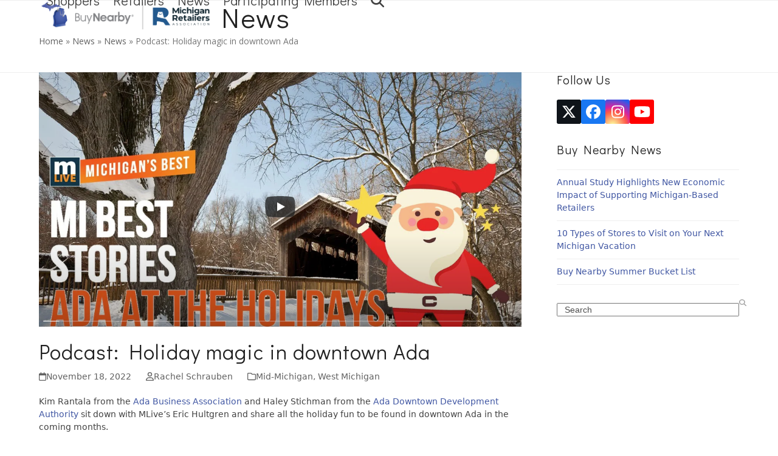

--- FILE ---
content_type: text/html; charset=UTF-8
request_url: https://buynearbymi.com/news/podcast-holiday-magic-in-downtown-ada/
body_size: 15352
content:
<!DOCTYPE html>
<html lang="en-US" class="wpex-classic-style">
<head>
<meta charset="UTF-8">
<link rel="profile" href="http://gmpg.org/xfn/11">
<meta name='robots' content='index, follow, max-image-preview:large, max-snippet:-1, max-video-preview:-1' />
<meta name="viewport" content="width=device-width, initial-scale=1">

	<!-- This site is optimized with the Yoast SEO plugin v26.7 - https://yoast.com/wordpress/plugins/seo/ -->
	<title>Podcast: Holiday magic in downtown Ada</title>
	<meta name="description" content="The Ada Business Association and Ada Downtown Development Authority join MLive to discuss everything happening in Ada during the holidays." />
	<link rel="canonical" href="https://buynearbymi.com/news/podcast-holiday-magic-in-downtown-ada/" />
	<meta property="og:locale" content="en_US" />
	<meta property="og:type" content="article" />
	<meta property="og:title" content="Podcast: Holiday magic in downtown Ada" />
	<meta property="og:description" content="The Ada Business Association and Ada Downtown Development Authority join MLive to discuss everything happening in Ada during the holidays." />
	<meta property="og:url" content="https://buynearbymi.com/news/podcast-holiday-magic-in-downtown-ada/" />
	<meta property="og:site_name" content="Buy Nearby MI" />
	<meta property="article:published_time" content="2022-11-18T17:58:31+00:00" />
	<meta property="article:modified_time" content="2022-11-18T17:59:20+00:00" />
	<meta property="og:image" content="https://buynearbymi.com/wp-content/uploads/2022/11/Screen-Shot-2022-11-18-at-12.57.24-PM.png" />
	<meta property="og:image:width" content="1098" />
	<meta property="og:image:height" content="579" />
	<meta property="og:image:type" content="image/png" />
	<meta name="author" content="Rachel Schrauben" />
	<meta name="twitter:card" content="summary_large_image" />
	<meta name="twitter:label1" content="Written by" />
	<meta name="twitter:data1" content="Rachel Schrauben" />
	<meta name="twitter:label2" content="Est. reading time" />
	<meta name="twitter:data2" content="1 minute" />
	<script type="application/ld+json" class="yoast-schema-graph">{"@context":"https://schema.org","@graph":[{"@type":"Article","@id":"https://buynearbymi.com/news/podcast-holiday-magic-in-downtown-ada/#article","isPartOf":{"@id":"https://buynearbymi.com/news/podcast-holiday-magic-in-downtown-ada/"},"author":{"name":"Rachel Schrauben","@id":"https://buynearbymi.com/#/schema/person/2524fcb4b229ac29609008a7cd8c9240"},"headline":"Podcast: Holiday magic in downtown Ada","datePublished":"2022-11-18T17:58:31+00:00","dateModified":"2022-11-18T17:59:20+00:00","mainEntityOfPage":{"@id":"https://buynearbymi.com/news/podcast-holiday-magic-in-downtown-ada/"},"wordCount":69,"publisher":{"@id":"https://buynearbymi.com/#organization"},"image":{"@id":"https://buynearbymi.com/news/podcast-holiday-magic-in-downtown-ada/#primaryimage"},"thumbnailUrl":"https://buynearbymi.com/wp-content/uploads/2022/11/Screen-Shot-2022-11-18-at-12.57.24-PM.png","keywords":["podcast"],"articleSection":["Mid-Michigan","West Michigan"],"inLanguage":"en-US"},{"@type":"WebPage","@id":"https://buynearbymi.com/news/podcast-holiday-magic-in-downtown-ada/","url":"https://buynearbymi.com/news/podcast-holiday-magic-in-downtown-ada/","name":"Podcast: Holiday magic in downtown Ada","isPartOf":{"@id":"https://buynearbymi.com/#website"},"primaryImageOfPage":{"@id":"https://buynearbymi.com/news/podcast-holiday-magic-in-downtown-ada/#primaryimage"},"image":{"@id":"https://buynearbymi.com/news/podcast-holiday-magic-in-downtown-ada/#primaryimage"},"thumbnailUrl":"https://buynearbymi.com/wp-content/uploads/2022/11/Screen-Shot-2022-11-18-at-12.57.24-PM.png","datePublished":"2022-11-18T17:58:31+00:00","dateModified":"2022-11-18T17:59:20+00:00","description":"The Ada Business Association and Ada Downtown Development Authority join MLive to discuss everything happening in Ada during the holidays.","breadcrumb":{"@id":"https://buynearbymi.com/news/podcast-holiday-magic-in-downtown-ada/#breadcrumb"},"inLanguage":"en-US","potentialAction":[{"@type":"ReadAction","target":["https://buynearbymi.com/news/podcast-holiday-magic-in-downtown-ada/"]}]},{"@type":"ImageObject","inLanguage":"en-US","@id":"https://buynearbymi.com/news/podcast-holiday-magic-in-downtown-ada/#primaryimage","url":"https://buynearbymi.com/wp-content/uploads/2022/11/Screen-Shot-2022-11-18-at-12.57.24-PM.png","contentUrl":"https://buynearbymi.com/wp-content/uploads/2022/11/Screen-Shot-2022-11-18-at-12.57.24-PM.png","width":1098,"height":579,"caption":"Ada during the holidays"},{"@type":"BreadcrumbList","@id":"https://buynearbymi.com/news/podcast-holiday-magic-in-downtown-ada/#breadcrumb","itemListElement":[{"@type":"ListItem","position":1,"name":"Home","item":"https://buynearbymi.com/"},{"@type":"ListItem","position":2,"name":"News","item":"https://buynearbymi.com/news/"},{"@type":"ListItem","position":3,"name":"News","item":"https://buynearbymi.com/news/"},{"@type":"ListItem","position":4,"name":"Podcast: Holiday magic in downtown Ada"}]},{"@type":"WebSite","@id":"https://buynearbymi.com/#website","url":"https://buynearbymi.com/","name":"Buy Nearby MI","description":"Buy Nearby and Support Michigan Retail","publisher":{"@id":"https://buynearbymi.com/#organization"},"potentialAction":[{"@type":"SearchAction","target":{"@type":"EntryPoint","urlTemplate":"https://buynearbymi.com/?s={search_term_string}"},"query-input":{"@type":"PropertyValueSpecification","valueRequired":true,"valueName":"search_term_string"}}],"inLanguage":"en-US"},{"@type":"Organization","@id":"https://buynearbymi.com/#organization","name":"Buy Nearby MI","url":"https://buynearbymi.com/","logo":{"@type":"ImageObject","inLanguage":"en-US","@id":"https://buynearbymi.com/#/schema/logo/image/","url":"https://buynearbymi.com/wp-content/uploads/2025/08/Buy-Nearby_MRA_Logo-scaled.png","contentUrl":"https://buynearbymi.com/wp-content/uploads/2025/08/Buy-Nearby_MRA_Logo-scaled.png","width":2560,"height":430,"caption":"Buy Nearby MI"},"image":{"@id":"https://buynearbymi.com/#/schema/logo/image/"}},{"@type":"Person","@id":"https://buynearbymi.com/#/schema/person/2524fcb4b229ac29609008a7cd8c9240","name":"Rachel Schrauben","image":{"@type":"ImageObject","inLanguage":"en-US","@id":"https://buynearbymi.com/#/schema/person/image/","url":"https://secure.gravatar.com/avatar/a560218e9e999ce50c440dbb6e9a619a1453d9ab22f3751e962db4bc27ccee85?s=96&d=mm&r=g","contentUrl":"https://secure.gravatar.com/avatar/a560218e9e999ce50c440dbb6e9a619a1453d9ab22f3751e962db4bc27ccee85?s=96&d=mm&r=g","caption":"Rachel Schrauben"},"url":"https://buynearbymi.com/news/author/rschafer/"}]}</script>
	<!-- / Yoast SEO plugin. -->


<link rel='dns-prefetch' href='//fonts.googleapis.com' />
<link rel="alternate" type="application/rss+xml" title="Buy Nearby MI &raquo; Feed" href="https://buynearbymi.com/feed/" />
<link rel="alternate" type="application/rss+xml" title="Buy Nearby MI &raquo; Comments Feed" href="https://buynearbymi.com/comments/feed/" />
<link rel="alternate" type="text/calendar" title="Buy Nearby MI &raquo; iCal Feed" href="https://buynearbymi.com/events/?ical=1" />
<link rel="alternate" title="oEmbed (JSON)" type="application/json+oembed" href="https://buynearbymi.com/wp-json/oembed/1.0/embed?url=https%3A%2F%2Fbuynearbymi.com%2Fnews%2Fpodcast-holiday-magic-in-downtown-ada%2F" />
<link rel="alternate" title="oEmbed (XML)" type="text/xml+oembed" href="https://buynearbymi.com/wp-json/oembed/1.0/embed?url=https%3A%2F%2Fbuynearbymi.com%2Fnews%2Fpodcast-holiday-magic-in-downtown-ada%2F&#038;format=xml" />
		<!-- This site uses the Google Analytics by ExactMetrics plugin v8.11.1 - Using Analytics tracking - https://www.exactmetrics.com/ -->
							<script src="//www.googletagmanager.com/gtag/js?id=G-HTBZ4FHV8E"  data-cfasync="false" data-wpfc-render="false" async></script>
			<script data-cfasync="false" data-wpfc-render="false">
				var em_version = '8.11.1';
				var em_track_user = true;
				var em_no_track_reason = '';
								var ExactMetricsDefaultLocations = {"page_location":"https:\/\/buynearbymi.com\/news\/podcast-holiday-magic-in-downtown-ada\/"};
								if ( typeof ExactMetricsPrivacyGuardFilter === 'function' ) {
					var ExactMetricsLocations = (typeof ExactMetricsExcludeQuery === 'object') ? ExactMetricsPrivacyGuardFilter( ExactMetricsExcludeQuery ) : ExactMetricsPrivacyGuardFilter( ExactMetricsDefaultLocations );
				} else {
					var ExactMetricsLocations = (typeof ExactMetricsExcludeQuery === 'object') ? ExactMetricsExcludeQuery : ExactMetricsDefaultLocations;
				}

								var disableStrs = [
										'ga-disable-G-HTBZ4FHV8E',
									];

				/* Function to detect opted out users */
				function __gtagTrackerIsOptedOut() {
					for (var index = 0; index < disableStrs.length; index++) {
						if (document.cookie.indexOf(disableStrs[index] + '=true') > -1) {
							return true;
						}
					}

					return false;
				}

				/* Disable tracking if the opt-out cookie exists. */
				if (__gtagTrackerIsOptedOut()) {
					for (var index = 0; index < disableStrs.length; index++) {
						window[disableStrs[index]] = true;
					}
				}

				/* Opt-out function */
				function __gtagTrackerOptout() {
					for (var index = 0; index < disableStrs.length; index++) {
						document.cookie = disableStrs[index] + '=true; expires=Thu, 31 Dec 2099 23:59:59 UTC; path=/';
						window[disableStrs[index]] = true;
					}
				}

				if ('undefined' === typeof gaOptout) {
					function gaOptout() {
						__gtagTrackerOptout();
					}
				}
								window.dataLayer = window.dataLayer || [];

				window.ExactMetricsDualTracker = {
					helpers: {},
					trackers: {},
				};
				if (em_track_user) {
					function __gtagDataLayer() {
						dataLayer.push(arguments);
					}

					function __gtagTracker(type, name, parameters) {
						if (!parameters) {
							parameters = {};
						}

						if (parameters.send_to) {
							__gtagDataLayer.apply(null, arguments);
							return;
						}

						if (type === 'event') {
														parameters.send_to = exactmetrics_frontend.v4_id;
							var hookName = name;
							if (typeof parameters['event_category'] !== 'undefined') {
								hookName = parameters['event_category'] + ':' + name;
							}

							if (typeof ExactMetricsDualTracker.trackers[hookName] !== 'undefined') {
								ExactMetricsDualTracker.trackers[hookName](parameters);
							} else {
								__gtagDataLayer('event', name, parameters);
							}
							
						} else {
							__gtagDataLayer.apply(null, arguments);
						}
					}

					__gtagTracker('js', new Date());
					__gtagTracker('set', {
						'developer_id.dNDMyYj': true,
											});
					if ( ExactMetricsLocations.page_location ) {
						__gtagTracker('set', ExactMetricsLocations);
					}
										__gtagTracker('config', 'G-HTBZ4FHV8E', {"forceSSL":"true"} );
										window.gtag = __gtagTracker;										(function () {
						/* https://developers.google.com/analytics/devguides/collection/analyticsjs/ */
						/* ga and __gaTracker compatibility shim. */
						var noopfn = function () {
							return null;
						};
						var newtracker = function () {
							return new Tracker();
						};
						var Tracker = function () {
							return null;
						};
						var p = Tracker.prototype;
						p.get = noopfn;
						p.set = noopfn;
						p.send = function () {
							var args = Array.prototype.slice.call(arguments);
							args.unshift('send');
							__gaTracker.apply(null, args);
						};
						var __gaTracker = function () {
							var len = arguments.length;
							if (len === 0) {
								return;
							}
							var f = arguments[len - 1];
							if (typeof f !== 'object' || f === null || typeof f.hitCallback !== 'function') {
								if ('send' === arguments[0]) {
									var hitConverted, hitObject = false, action;
									if ('event' === arguments[1]) {
										if ('undefined' !== typeof arguments[3]) {
											hitObject = {
												'eventAction': arguments[3],
												'eventCategory': arguments[2],
												'eventLabel': arguments[4],
												'value': arguments[5] ? arguments[5] : 1,
											}
										}
									}
									if ('pageview' === arguments[1]) {
										if ('undefined' !== typeof arguments[2]) {
											hitObject = {
												'eventAction': 'page_view',
												'page_path': arguments[2],
											}
										}
									}
									if (typeof arguments[2] === 'object') {
										hitObject = arguments[2];
									}
									if (typeof arguments[5] === 'object') {
										Object.assign(hitObject, arguments[5]);
									}
									if ('undefined' !== typeof arguments[1].hitType) {
										hitObject = arguments[1];
										if ('pageview' === hitObject.hitType) {
											hitObject.eventAction = 'page_view';
										}
									}
									if (hitObject) {
										action = 'timing' === arguments[1].hitType ? 'timing_complete' : hitObject.eventAction;
										hitConverted = mapArgs(hitObject);
										__gtagTracker('event', action, hitConverted);
									}
								}
								return;
							}

							function mapArgs(args) {
								var arg, hit = {};
								var gaMap = {
									'eventCategory': 'event_category',
									'eventAction': 'event_action',
									'eventLabel': 'event_label',
									'eventValue': 'event_value',
									'nonInteraction': 'non_interaction',
									'timingCategory': 'event_category',
									'timingVar': 'name',
									'timingValue': 'value',
									'timingLabel': 'event_label',
									'page': 'page_path',
									'location': 'page_location',
									'title': 'page_title',
									'referrer' : 'page_referrer',
								};
								for (arg in args) {
																		if (!(!args.hasOwnProperty(arg) || !gaMap.hasOwnProperty(arg))) {
										hit[gaMap[arg]] = args[arg];
									} else {
										hit[arg] = args[arg];
									}
								}
								return hit;
							}

							try {
								f.hitCallback();
							} catch (ex) {
							}
						};
						__gaTracker.create = newtracker;
						__gaTracker.getByName = newtracker;
						__gaTracker.getAll = function () {
							return [];
						};
						__gaTracker.remove = noopfn;
						__gaTracker.loaded = true;
						window['__gaTracker'] = __gaTracker;
					})();
									} else {
										console.log("");
					(function () {
						function __gtagTracker() {
							return null;
						}

						window['__gtagTracker'] = __gtagTracker;
						window['gtag'] = __gtagTracker;
					})();
									}
			</script>
							<!-- / Google Analytics by ExactMetrics -->
		<style id='wp-img-auto-sizes-contain-inline-css'>
img:is([sizes=auto i],[sizes^="auto," i]){contain-intrinsic-size:3000px 1500px}
/*# sourceURL=wp-img-auto-sizes-contain-inline-css */
</style>
<link rel='stylesheet' id='js_composer_front-css' href='https://buynearbymi.com/wp-content/plugins/js_composer/assets/css/js_composer.min.css?ver=8.0.1' media='all' />
<link rel='stylesheet' id='sbi_styles-css' href='https://buynearbymi.com/wp-content/plugins/instagram-feed/css/sbi-styles.min.css?ver=6.10.0' media='all' />
<link rel='stylesheet' id='contact-form-7-css' href='https://buynearbymi.com/wp-content/plugins/contact-form-7/includes/css/styles.css?ver=6.1.4' media='all' />
<link rel='stylesheet' id='wpex-the-events-calendar-css' href='https://buynearbymi.com/wp-content/themes/Total/assets/css/frontend/tribe-events.min.css?ver=6.9' media='all' />
<link rel='stylesheet' id='wpex-google-font-didact-gothic-css' href='https://fonts.googleapis.com/css2?family=Didact+Gothic:ital,wght@0,100;0,200;0,300;0,400;0,500;0,600;0,700;0,800;0,900;1,100;1,200;1,300;1,400;1,500;1,600;1,700;1,800;1,900&#038;display=swap&#038;subset=latin' media='all' />
<link rel='stylesheet' id='wpex-google-font-open-sans-css' href='https://fonts.googleapis.com/css2?family=Open+Sans:ital,wght@0,100;0,200;0,300;0,400;0,500;0,600;0,700;0,800;0,900;1,100;1,200;1,300;1,400;1,500;1,600;1,700;1,800;1,900&#038;display=swap&#038;subset=latin' media='all' />
<link rel='stylesheet' id='wpex-style-css' href='https://buynearbymi.com/wp-content/themes/Total/style.css?ver=6.5' media='all' />
<link rel='stylesheet' id='wpex-mobile-menu-breakpoint-max-css' href='https://buynearbymi.com/wp-content/themes/Total/assets/css/frontend/breakpoints/max.min.css?ver=6.5' media='only screen and (max-width:959px)' />
<link rel='stylesheet' id='wpex-mobile-menu-breakpoint-min-css' href='https://buynearbymi.com/wp-content/themes/Total/assets/css/frontend/breakpoints/min.min.css?ver=6.5' media='only screen and (min-width:960px)' />
<link rel='stylesheet' id='vcex-shortcodes-css' href='https://buynearbymi.com/wp-content/themes/Total/assets/css/frontend/vcex-shortcodes.min.css?ver=6.5' media='all' />
<link rel='stylesheet' id='wpex-wpbakery-css' href='https://buynearbymi.com/wp-content/themes/Total/assets/css/frontend/wpbakery.min.css?ver=6.5' media='all' />
<script src="https://buynearbymi.com/wp-content/plugins/google-analytics-dashboard-for-wp/assets/js/frontend-gtag.min.js?ver=8.11.1" id="exactmetrics-frontend-script-js" async data-wp-strategy="async"></script>
<script data-cfasync="false" data-wpfc-render="false" id='exactmetrics-frontend-script-js-extra'>var exactmetrics_frontend = {"js_events_tracking":"true","download_extensions":"zip,mp3,mpeg,pdf,docx,pptx,xlsx,rar","inbound_paths":"[{\"path\":\"\\\/go\\\/\",\"label\":\"affiliate\"},{\"path\":\"\\\/recommend\\\/\",\"label\":\"affiliate\"}]","home_url":"https:\/\/buynearbymi.com","hash_tracking":"false","v4_id":"G-HTBZ4FHV8E"};</script>
<script id="wpex-core-js-extra">
var wpex_theme_params = {"selectArrowIcon":"\u003Cspan class=\"wpex-select-arrow__icon wpex-icon--sm wpex-flex wpex-icon\" aria-hidden=\"true\"\u003E\u003Csvg viewBox=\"0 0 24 24\" xmlns=\"http://www.w3.org/2000/svg\"\u003E\u003Crect fill=\"none\" height=\"24\" width=\"24\"/\u003E\u003Cg transform=\"matrix(0, -1, 1, 0, -0.115, 23.885)\"\u003E\u003Cpolygon points=\"17.77,3.77 16,2 6,12 16,22 17.77,20.23 9.54,12\"/\u003E\u003C/g\u003E\u003C/svg\u003E\u003C/span\u003E","customSelects":".widget_categories form,.widget_archive select,.vcex-form-shortcode select","scrollToHash":"1","localScrollFindLinks":"1","localScrollHighlight":"1","localScrollUpdateHash":"1","scrollToHashTimeout":"500","localScrollTargets":"li.local-scroll a, a.local-scroll, .local-scroll-link, .local-scroll-link \u003E a,.sidr-class-local-scroll-link,li.sidr-class-local-scroll \u003E span \u003E a,li.sidr-class-local-scroll \u003E a","scrollToBehavior":"smooth"};
//# sourceURL=wpex-core-js-extra
</script>
<script src="https://buynearbymi.com/wp-content/themes/Total/assets/js/frontend/core.min.js?ver=6.5" id="wpex-core-js" defer data-wp-strategy="defer"></script>
<script id="wpex-inline-js-after">
!function(){const e=document.querySelector("html"),t=()=>{const t=window.innerWidth-document.documentElement.clientWidth;t&&e.style.setProperty("--wpex-scrollbar-width",`${t}px`)};t(),window.addEventListener("resize",(()=>{t()}))}();
//# sourceURL=wpex-inline-js-after
</script>
<script src="https://buynearbymi.com/wp-content/themes/Total/assets/js/frontend/search/drop-down.min.js?ver=6.5" id="wpex-search-drop_down-js" defer data-wp-strategy="defer"></script>
<script id="wpex-sticky-header-js-extra">
var wpex_sticky_header_params = {"breakpoint":"960"};
//# sourceURL=wpex-sticky-header-js-extra
</script>
<script src="https://buynearbymi.com/wp-content/themes/Total/assets/js/frontend/sticky/header.min.js?ver=6.5" id="wpex-sticky-header-js" defer data-wp-strategy="defer"></script>
<script id="wpex-mobile-menu-sidr-js-extra">
var wpex_mobile_menu_sidr_params = {"breakpoint":"959","i18n":{"openSubmenu":"Open submenu of %s","closeSubmenu":"Close submenu of %s"},"openSubmenuIcon":"\u003Cspan class=\"wpex-open-submenu__icon wpex-transition-transform wpex-duration-300 wpex-icon\" aria-hidden=\"true\"\u003E\u003Csvg xmlns=\"http://www.w3.org/2000/svg\" viewBox=\"0 0 448 512\"\u003E\u003Cpath d=\"M201.4 342.6c12.5 12.5 32.8 12.5 45.3 0l160-160c12.5-12.5 12.5-32.8 0-45.3s-32.8-12.5-45.3 0L224 274.7 86.6 137.4c-12.5-12.5-32.8-12.5-45.3 0s-12.5 32.8 0 45.3l160 160z\"/\u003E\u003C/svg\u003E\u003C/span\u003E","source":"#mobile-menu-alternative","side":"right","dark_surface":"1","displace":"","aria_label":"Mobile menu","aria_label_close":"Close mobile menu","class":"has-background","speed":"300"};
//# sourceURL=wpex-mobile-menu-sidr-js-extra
</script>
<script src="https://buynearbymi.com/wp-content/themes/Total/assets/js/frontend/mobile-menu/sidr.min.js?ver=6.5" id="wpex-mobile-menu-sidr-js" defer data-wp-strategy="defer"></script>
<script></script><link rel="https://api.w.org/" href="https://buynearbymi.com/wp-json/" /><link rel="alternate" title="JSON" type="application/json" href="https://buynearbymi.com/wp-json/wp/v2/posts/7553" /><link rel="EditURI" type="application/rsd+xml" title="RSD" href="https://buynearbymi.com/xmlrpc.php?rsd" />
<meta name="generator" content="WordPress 6.9" />
<link rel='shortlink' href='https://buynearbymi.com/?p=7553' />

		<!-- GA Google Analytics @ https://m0n.co/ga -->
		<script async src="https://www.googletagmanager.com/gtag/js?id=G-DZSQ0V65MQ"></script>
		<script>
			window.dataLayer = window.dataLayer || [];
			function gtag(){dataLayer.push(arguments);}
			gtag('js', new Date());
			gtag('config', 'G-DZSQ0V65MQ');
		</script>

	<meta name="tec-api-version" content="v1"><meta name="tec-api-origin" content="https://buynearbymi.com"><link rel="alternate" href="https://buynearbymi.com/wp-json/tribe/events/v1/" /><script>
  (function(i,s,o,g,r,a,m){i['GoogleAnalyticsObject']=r;i[r]=i[r]||function(){
  (i[r].q=i[r].q||[]).push(arguments)},i[r].l=1*new Date();a=s.createElement(o),
  m=s.getElementsByTagName(o)[0];a.async=1;a.src=g;m.parentNode.insertBefore(a,m)
  })(window,document,'script','https://www.google-analytics.com/analytics.js','ga');

  ga('create', 'UA-39454314-1', 'auto');
  ga('send', 'pageview');

</script><noscript><style>body:not(.content-full-screen) .wpex-vc-row-stretched[data-vc-full-width-init="false"]{visibility:visible;}</style></noscript><noscript><style> .wpb_animate_when_almost_visible { opacity: 1; }</style></noscript><style data-type="wpex-css" id="wpex-css">/*TYPOGRAPHY*/:root{--wpex-body-font-size:14px;}:root{--wpex-heading-font-family:'Didact Gothic';--wpex-heading-font-weight:400;--wpex-heading-letter-spacing:1px;}.main-navigation-ul .link-inner{font-family:'Didact Gothic';font-weight:400;font-style:normal;font-size:22px;text-transform:capitalize;}.main-navigation-ul .sub-menu .link-inner{font-family:'Didact Gothic';}.wpex-mobile-menu,#sidr-main{font-family:'Didact Gothic';font-weight:400;font-style:normal;font-size:16px;text-transform:capitalize;}.page-header .page-header-title{font-family:'Didact Gothic';font-weight:400;font-size:45px;letter-spacing:2px;text-transform:capitalize;}.blog-entry-title.entry-title,.blog-entry-title.entry-title a,.blog-entry-title.entry-title a:hover{font-family:'Didact Gothic';letter-spacing:1px;}.site-breadcrumbs{font-family:'Open Sans',sans-serif;}.sidebar-box .widget-title{font-family:'Didact Gothic';}/*ADVANCED STYLING CSS*/#site-logo .logo-img{max-height:60px;width:auto;}/*CUSTOMIZER STYLING*/:root{--wpex-accent:#4157a3;--wpex-accent-alt:#4157a3;--wpex-link-color:#4157a3;--wpex-hover-heading-link-color:#4157a3;--wpex-hover-link-color:#213871;--wpex-btn-bg:#4157a3;--wpex-hover-btn-bg:#213871;--wpex-vc-column-inner-margin-bottom:40px;}.page-header.wpex-supports-mods{background-color:#ffffff;border-bottom-color:#ffffff;}#site-navigation-wrap{--wpex-hover-main-nav-link-color:#4157a3;--wpex-active-main-nav-link-color:#4157a3;}#sidr-main,.sidr-class-dropdown-menu ul{background-color:#4157a3;}#sidr-main{--wpex-border-main:#ffffff;color:#e5e5e5;--wpex-link-color:#e5e5e5;--wpex-text-2:#e5e5e5;}@media only screen and (min-width:960px){#site-logo .logo-img{max-width:300px;}}@media only screen and (max-width:767px){#site-logo .logo-img{max-width:200px;}}@media only screen and (min-width:480px) and (max-width:767px){:root,.site-boxed.wpex-responsive #wrap{--wpex-container-width:95%;}}@media only screen and (min-width:768px) and (max-width:959px){#site-logo .logo-img{max-width:250px;}}</style></head>

<body class="wp-singular post-template-default single single-post postid-7553 single-format-standard wp-custom-logo wp-embed-responsive wp-theme-Total tribe-no-js wpex-theme wpex-responsive full-width-main-layout no-composer wpex-live-site site-full-width content-right-sidebar has-sidebar post-in-category-mid-michigan post-in-category-west-michigan sidebar-widget-icons hasnt-overlay-header wpex-has-fixed-footer wpex-antialiased has-mobile-menu wpex-mobile-toggle-menu-icon_buttons wpex-share-p-vertical wpex-no-js wpb-js-composer js-comp-ver-8.0.1 vc_responsive">

	
<a href="#content" class="skip-to-content">Skip to content</a>

	
	<span data-ls_id="#site_top" tabindex="-1"></span>
	<div id="outer-wrap" class="wpex-overflow-clip">
		
		
		
		<div id="wrap" class="wpex-clr">

			<div id="site-header-sticky-wrapper" class="wpex-sticky-header-holder not-sticky wpex-print-hidden">	<header id="site-header" class="header-one wpex-z-sticky fixed-scroll has-sticky-dropshadow dyn-styles wpex-print-hidden wpex-relative wpex-clr">
				<div id="site-header-inner" class="header-one-inner header-padding container wpex-relative wpex-h-100 wpex-py-30 wpex-clr">
<div id="site-logo" class="site-branding header-one-logo logo-padding wpex-flex wpex-items-center wpex-float-left wpex-h-100">
	<div id="site-logo-inner" ><a id="site-logo-link" href="https://buynearbymi.com/" rel="home" class="main-logo"><img src="https://buynearbymi.com/wp-content/uploads/2025/08/Buy-Nearby_MRA_Logo-scaled.png" alt="Buy Nearby MI" class="logo-img wpex-h-auto wpex-max-w-100 wpex-align-middle" width="2560" height="60" data-no-retina data-skip-lazy fetchpriority="high" srcset="https://buynearbymi.com/wp-content/uploads/2025/08/Buy-Nearby_MRA_Logo-scaled.png 1x,https://buynearbymi.com/wp-content/uploads/2025/08/Buy-Nearby_MRA_Logo-scaled.png 2x"></a></div>

</div>

<div id="site-navigation-wrap" class="navbar-style-one navbar-fixed-height navbar-allows-inner-bg navbar-fixed-line-height wpex-dropdowns-caret wpex-stretch-megamenus hide-at-mm-breakpoint wpex-clr wpex-print-hidden">
	<nav id="site-navigation" class="navigation main-navigation main-navigation-one wpex-clr" aria-label="Main menu"><ul id="menu-main-menu" class="main-navigation-ul dropdown-menu wpex-dropdown-menu wpex-dropdown-menu--onhover"><li id="menu-item-5385" class="menu-item menu-item-type-post_type menu-item-object-page menu-item-5385"><a href="https://buynearbymi.com/shoppers/"><span class="link-inner">Shoppers</span></a></li>
<li id="menu-item-5386" class="menu-item menu-item-type-post_type menu-item-object-page menu-item-5386"><a href="https://buynearbymi.com/retailers/"><span class="link-inner">Retailers</span></a></li>
<li id="menu-item-5387" class="menu-item menu-item-type-post_type menu-item-object-page current_page_parent menu-item-5387"><a href="https://buynearbymi.com/news/"><span class="link-inner">News</span></a></li>
<li id="menu-item-8434" class="menu-item menu-item-type-post_type menu-item-object-page menu-item-8434"><a href="https://buynearbymi.com/bnw25/"><span class="link-inner">Participating Members</span></a></li>
<li class="search-toggle-li menu-item wpex-menu-extra no-icon-margin"><a href="#" class="site-search-toggle search-dropdown-toggle" role="button" aria-expanded="false" aria-controls="searchform-dropdown" aria-label="Search"><span class="link-inner"><span class="wpex-menu-search-text wpex-hidden">Search</span><span class="wpex-menu-search-icon wpex-icon" aria-hidden="true"><svg xmlns="http://www.w3.org/2000/svg" viewBox="0 0 512 512"><path d="M416 208c0 45.9-14.9 88.3-40 122.7L502.6 457.4c12.5 12.5 12.5 32.8 0 45.3s-32.8 12.5-45.3 0L330.7 376c-34.4 25.2-76.8 40-122.7 40C93.1 416 0 322.9 0 208S93.1 0 208 0S416 93.1 416 208zM208 352a144 144 0 1 0 0-288 144 144 0 1 0 0 288z"/></svg></span></span></a></li></ul></nav>
</div>


<div id="mobile-menu" class="wpex-mobile-menu-toggle show-at-mm-breakpoint wpex-flex wpex-items-center wpex-absolute wpex-top-50 -wpex-translate-y-50 wpex-right-0">
	<div class="wpex-inline-flex wpex-items-center"><a href="#" class="mobile-menu-toggle" role="button" aria-expanded="false"><span class="mobile-menu-toggle__icon wpex-flex"><span class="wpex-hamburger-icon wpex-hamburger-icon--inactive wpex-hamburger-icon--animate" aria-hidden="true"><span></span></span></span><span class="screen-reader-text" data-open-text>Open mobile menu</span><span class="screen-reader-text" data-open-text>Close mobile menu</span></a></div>
</div>


<div id="searchform-dropdown" class="header-searchform-wrap header-drop-widget header-drop-widget--colored-top-border wpex-invisible wpex-opacity-0 wpex-absolute wpex-transition-all wpex-duration-200 wpex-translate-Z-0 wpex-text-initial wpex-z-dropdown wpex-top-100 wpex-right-0 wpex-surface-1 wpex-text-2 wpex-p-15">
<form role="search" method="get" class="searchform searchform--header-dropdown wpex-flex" action="https://buynearbymi.com/" autocomplete="off">
	<label for="searchform-input-6979fbef6b048" class="searchform-label screen-reader-text">Search</label>
	<input id="searchform-input-6979fbef6b048" type="search" class="searchform-input wpex-block wpex-border-0 wpex-outline-0 wpex-w-100 wpex-h-auto wpex-leading-relaxed wpex-rounded-0 wpex-text-2 wpex-surface-2 wpex-p-10 wpex-text-1em wpex-unstyled-input" name="s" placeholder="Search" required>
			<button type="submit" class="searchform-submit wpex-hidden wpex-rounded-0 wpex-py-10 wpex-px-15" aria-label="Submit search"><span class="wpex-icon" aria-hidden="true"><svg xmlns="http://www.w3.org/2000/svg" viewBox="0 0 512 512"><path d="M416 208c0 45.9-14.9 88.3-40 122.7L502.6 457.4c12.5 12.5 12.5 32.8 0 45.3s-32.8 12.5-45.3 0L330.7 376c-34.4 25.2-76.8 40-122.7 40C93.1 416 0 322.9 0 208S93.1 0 208 0S416 93.1 416 208zM208 352a144 144 0 1 0 0-288 144 144 0 1 0 0 288z"/></svg></span></button>
</form>
</div>
</div>
			</header>
</div>
			
			<main id="main" class="site-main wpex-clr">

				
<header class="page-header default-page-header wpex-relative wpex-mb-40 wpex-surface-2 wpex-py-20 wpex-border-t wpex-border-b wpex-border-solid wpex-border-surface-3 wpex-text-2 wpex-supports-mods">

	
	<div class="page-header-inner container">
<div class="page-header-content">

<span class="page-header-title wpex-block wpex-m-0 wpex-text-2xl">

	<span>News</span>

</span>

<nav class="site-breadcrumbs position-page_header_content wpex-text-4 wpex-text-sm" aria-label="You are here:"><span class="breadcrumb-trail"><span><span><a href="https://buynearbymi.com/">Home</a></span> &raquo; <span><a href="https://buynearbymi.com/news/">News</a></span> &raquo; <span><a href="https://buynearbymi.com/news/">News</a></span> &raquo; <span class="breadcrumb_last" aria-current="page">Podcast: Holiday magic in downtown Ada</span></span></span></nav></div></div>

	
</header>


<div id="content-wrap"  class="container wpex-clr">

	
	<div id="primary" class="content-area wpex-clr">

		
		<div id="content" class="site-content wpex-clr">

			
			
<article id="single-blocks" class="single-blog-article wpex-first-mt-0 wpex-clr">
	<div id="post-media" class="single-blog-media single-media wpex-relative wpex-mb-20"><img width="1098" height="579" src="https://buynearbymi.com/wp-content/uploads/2022/11/Screen-Shot-2022-11-18-at-12.57.24-PM.png" class="blog-single-media-img wpex-align-middle" alt="Ada during the holidays" loading="lazy" decoding="async" srcset="https://buynearbymi.com/wp-content/uploads/2022/11/Screen-Shot-2022-11-18-at-12.57.24-PM.png 1098w, https://buynearbymi.com/wp-content/uploads/2022/11/Screen-Shot-2022-11-18-at-12.57.24-PM-300x158.png 300w, https://buynearbymi.com/wp-content/uploads/2022/11/Screen-Shot-2022-11-18-at-12.57.24-PM-1024x540.png 1024w, https://buynearbymi.com/wp-content/uploads/2022/11/Screen-Shot-2022-11-18-at-12.57.24-PM-768x405.png 768w" sizes="auto, (max-width: 1098px) 100vw, 1098px" /></div>


<header class="single-blog-header wpex-mb-10">
	<h1 class="single-post-title entry-title wpex-m-0 wpex-text-3xl">Podcast: Holiday magic in downtown Ada</h1>
</header>
<ul class="meta wpex-text-sm wpex-text-3 wpex-mb-20 wpex-last-mr-0">    <li class="meta-date"><span class="meta-icon wpex-icon" aria-hidden="true"><svg xmlns="http://www.w3.org/2000/svg" viewBox="0 0 448 512"><path d="M152 24c0-13.3-10.7-24-24-24s-24 10.7-24 24V64H64C28.7 64 0 92.7 0 128v16 48V448c0 35.3 28.7 64 64 64H384c35.3 0 64-28.7 64-64V192 144 128c0-35.3-28.7-64-64-64H344V24c0-13.3-10.7-24-24-24s-24 10.7-24 24V64H152V24zM48 192H400V448c0 8.8-7.2 16-16 16H64c-8.8 0-16-7.2-16-16V192z"/></svg></span><time class="updated" datetime="2022-11-18">November 18, 2022</time></li>
	<li class="meta-author"><span class="meta-icon wpex-icon" aria-hidden="true"><svg xmlns="http://www.w3.org/2000/svg" viewBox="0 0 448 512"><path d="M304 128a80 80 0 1 0 -160 0 80 80 0 1 0 160 0zM96 128a128 128 0 1 1 256 0A128 128 0 1 1 96 128zM49.3 464H398.7c-8.9-63.3-63.3-112-129-112H178.3c-65.7 0-120.1 48.7-129 112zM0 482.3C0 383.8 79.8 304 178.3 304h91.4C368.2 304 448 383.8 448 482.3c0 16.4-13.3 29.7-29.7 29.7H29.7C13.3 512 0 498.7 0 482.3z"/></svg></span><span class="vcard author"><span class="fn"><a href="https://buynearbymi.com/news/author/rschafer/" title="Posts by Rachel Schrauben" rel="author">Rachel Schrauben</a></span></span></li>
<li class="meta-category"><span class="meta-icon wpex-icon" aria-hidden="true"><svg xmlns="http://www.w3.org/2000/svg" viewBox="0 0 512 512"><path d="M0 96C0 60.7 28.7 32 64 32H196.1c19.1 0 37.4 7.6 50.9 21.1L289.9 96H448c35.3 0 64 28.7 64 64V416c0 35.3-28.7 64-64 64H64c-35.3 0-64-28.7-64-64V96zM64 80c-8.8 0-16 7.2-16 16V416c0 8.8 7.2 16 16 16H448c8.8 0 16-7.2 16-16V160c0-8.8-7.2-16-16-16H286.6c-10.6 0-20.8-4.2-28.3-11.7L213.1 87c-4.5-4.5-10.6-7-17-7H64z"/></svg></span><span><a class="term-120" href="https://buynearbymi.com/news/category/mid-michigan/">Mid-Michigan</a>, <a class="term-124" href="https://buynearbymi.com/news/category/west-michigan/">West Michigan</a></span></li></ul>

<div class="single-blog-content single-content entry wpex-mt-20 wpex-mb-40 wpex-clr"><p>Kim Rantala from the <a href="https://adabusinessassociation.com/" target="_blank" rel="noopener">Ada Business Association</a> and Haley Stichman from the <a href="http://adamichigan.org/" target="_blank" rel="noopener">Ada Downtown Development Authority</a> sit down with MLive&#8217;s Eric Hultgren and share all the holiday fun to be found in downtown Ada in the coming months.</p>
<p><iframe title="YouTube video player" src="https://www.youtube.com/embed/KeQBRcfhZZw" width="560" height="315" frameborder="0" allowfullscreen="allowfullscreen"></iframe></p>
<p>More:<br />
<a href="https://buynearbymi.com/mra-members-participating-in-buy-nearby/" target="_blank" rel="noopener">2022 Participating MRA Members</a><br />
<a href="https://buynearbymi.com/news/cadillac-shopper-wins-250-gift-card-on-buy-nearby-weekend/" target="_blank" rel="noopener">Cadillac Shopper Wins Buy Nearby Photo Contest</a><br />
<a href="https://www.retailers.com/product/membership/" target="_blank" rel="noopener">Become an MRA member</a><br />
<a href="https://buynearbymi.com/news/" target="_blank" rel="noopener">More podcasts from MLive and the Michigan Retailers Association</a></p>
</div>


		<div class="wpex-social-share style-flat position-vertical on-left wpex-fixed wpex-z-sticky wpex-w-100 wpex-lg-w-auto wpex-lg-top-50 wpex-bottom-0 wpex-lg-bottom-auto -wpex-lg-translate-y-50 wpex-left-0 disable-labels wpex-print-hidden" data-target="_blank" data-source="https%3A%2F%2Fbuynearbymi.com%2F" data-url="https%3A%2F%2Fbuynearbymi.com%2Fnews%2Fpodcast-holiday-magic-in-downtown-ada%2F" data-title="Podcast: Holiday magic in downtown Ada" data-image="https%3A%2F%2Fbuynearbymi.com%2Fwp-content%2Fuploads%2F2022%2F11%2FScreen-Shot-2022-11-18-at-12.57.24-PM.png" data-twitter-handle="buynearbymi" data-summary="Kim%20Rantala%20from%20the%20Ada%20Business%20Association%20and%20Haley%20Stichman%20from%20the%20Ada%20Downtown%20Development%20Authority%20sit%20down%20with%20MLive%27s%20Eric%20Hultgren%20and%20share%20all%20the%20holiday%20fun%20to%20be" data-email-subject="I wanted you to see this link" data-email-body="I wanted you to see this link https%3A%2F%2Fbuynearbymi.com%2Fnews%2Fpodcast-holiday-magic-in-downtown-ada%2F">

			
			
	<ul class="wpex-social-share__list wpex-m-0 wpex-p-0 wpex-list-none wpex-flex wpex-lg-flex-col">			<li class="wpex-social-share__item wpex-m-0 wpex-p-0 wpex-flex wpex-flex-grow">
									<a href="#" role="button" class="wpex-social-share__link wpex-social-share__link--twitter wpex-twitter wpex-flex wpex-items-center wpex-justify-center wpex-no-underline wpex-gap-10 wpex-duration-150 wpex-transition-colors wpex-social-share__link--sq wpex-social-bg" aria-label="Post on X">
				<span class="wpex-social-share__icon"><span class="wpex-icon" aria-hidden="true"><svg xmlns="http://www.w3.org/2000/svg" viewBox="0 0 512 512"><path d="M389.2 48h70.6L305.6 224.2 487 464H345L233.7 318.6 106.5 464H35.8L200.7 275.5 26.8 48H172.4L272.9 180.9 389.2 48zM364.4 421.8h39.1L151.1 88h-42L364.4 421.8z"/></svg></span></span>				</a>
			</li>
					<li class="wpex-social-share__item wpex-m-0 wpex-p-0 wpex-flex wpex-flex-grow">
									<a href="#" role="button" class="wpex-social-share__link wpex-social-share__link--facebook wpex-facebook wpex-flex wpex-items-center wpex-justify-center wpex-no-underline wpex-gap-10 wpex-duration-150 wpex-transition-colors wpex-social-share__link--sq wpex-social-bg" aria-label="Share on Facebook">
				<span class="wpex-social-share__icon"><span class="wpex-icon" aria-hidden="true"><svg xmlns="http://www.w3.org/2000/svg" viewBox="0 0 512 512"><path d="M512 256C512 114.6 397.4 0 256 0S0 114.6 0 256C0 376 82.7 476.8 194.2 504.5V334.2H141.4V256h52.8V222.3c0-87.1 39.4-127.5 125-127.5c16.2 0 44.2 3.2 55.7 6.4V172c-6-.6-16.5-1-29.6-1c-42 0-58.2 15.9-58.2 57.2V256h83.6l-14.4 78.2H287V510.1C413.8 494.8 512 386.9 512 256h0z"/></svg></span></span>				</a>
			</li>
					<li class="wpex-social-share__item wpex-m-0 wpex-p-0 wpex-flex wpex-flex-grow">
									<a href="#" role="button" class="wpex-social-share__link wpex-social-share__link--linkedin wpex-linkedin wpex-flex wpex-items-center wpex-justify-center wpex-no-underline wpex-gap-10 wpex-duration-150 wpex-transition-colors wpex-social-share__link--sq wpex-social-bg" aria-label="Share on LinkedIn">
				<span class="wpex-social-share__icon"><span class="wpex-icon" aria-hidden="true"><svg xmlns="http://www.w3.org/2000/svg" viewBox="0 0 448 512"><path d="M100.3 448H7.4V148.9h92.9zM53.8 108.1C24.1 108.1 0 83.5 0 53.8a53.8 53.8 0 0 1 107.6 0c0 29.7-24.1 54.3-53.8 54.3zM447.9 448h-92.7V302.4c0-34.7-.7-79.2-48.3-79.2-48.3 0-55.7 37.7-55.7 76.7V448h-92.8V148.9h89.1v40.8h1.3c12.4-23.5 42.7-48.3 87.9-48.3 94 0 111.3 61.9 111.3 142.3V448z"/></svg></span></span>				</a>
			</li>
					<li class="wpex-social-share__item wpex-m-0 wpex-p-0 wpex-flex wpex-flex-grow">
									<a href="#" role="button" class="wpex-social-share__link wpex-social-share__link--email wpex-email wpex-flex wpex-items-center wpex-justify-center wpex-no-underline wpex-gap-10 wpex-duration-150 wpex-transition-colors wpex-social-share__link--sq wpex-social-bg" aria-label="Share via Email">
				<span class="wpex-social-share__icon"><span class="wpex-icon" aria-hidden="true"><svg xmlns="http://www.w3.org/2000/svg" viewBox="0 0 512 512"><path d="M48 64C21.5 64 0 85.5 0 112c0 15.1 7.1 29.3 19.2 38.4L236.8 313.6c11.4 8.5 27 8.5 38.4 0L492.8 150.4c12.1-9.1 19.2-23.3 19.2-38.4c0-26.5-21.5-48-48-48H48zM0 176V384c0 35.3 28.7 64 64 64H448c35.3 0 64-28.7 64-64V176L294.4 339.2c-22.8 17.1-54 17.1-76.8 0L0 176z"/></svg></span></span>				</a>
			</li>
		</ul>
	
		</div>

	

	<div class="related-posts wpex-overflow-hidden wpex-mb-40 wpex-clr">

		<h3 class="theme-heading border-bottom related-posts-title"><span class="text">Related Posts</span></h3>
		<div class="wpex-row wpex-clr">
<article class="related-post col span_1_of_3 col-1 wpex-clr post-7897 post type-post status-publish format-standard has-post-thumbnail hentry category-mid-michigan category-news category-northeast-michigan category-northwest-michigan category-southeast-michigan category-southwest-michigan category-the-thumb category-upper-peninsula category-west-michigan tag-chocolate tag-florist tag-jewelry tag-shopping-guide tag-valentines-day entry has-media">

	
		<div class="related-post-inner wpex-flex-grow">

			
				<figure class="related-post-figure wpex-mb-15 wpex-relative">
					<a href="https://buynearbymi.com/news/celebrate-valentines-day-with-buy-nearby/" title="Celebrate Valentine’s Day with Buy Nearby!" class="related-post-thumb">
						<img width="2560" height="1707" src="https://buynearbymi.com/wp-content/uploads/2024/02/shutterstock_162573713-scaled.jpg" class="wpex-align-middle" alt="box of chocolates" loading="lazy" decoding="async" srcset="https://buynearbymi.com/wp-content/uploads/2024/02/shutterstock_162573713-scaled.jpg 2560w, https://buynearbymi.com/wp-content/uploads/2024/02/shutterstock_162573713-300x200.jpg 300w, https://buynearbymi.com/wp-content/uploads/2024/02/shutterstock_162573713-1024x683.jpg 1024w, https://buynearbymi.com/wp-content/uploads/2024/02/shutterstock_162573713-768x512.jpg 768w, https://buynearbymi.com/wp-content/uploads/2024/02/shutterstock_162573713-1536x1024.jpg 1536w, https://buynearbymi.com/wp-content/uploads/2024/02/shutterstock_162573713-2048x1365.jpg 2048w" sizes="auto, (max-width: 2560px) 100vw, 2560px" />																	</a>
									</figure>

			
							<div class="related-post-content wpex-clr">
					<div class="related-post-title entry-title wpex-m-0 wpex-mb-5">
						<a href="https://buynearbymi.com/news/celebrate-valentines-day-with-buy-nearby/">Celebrate Valentine’s Day with Buy Nearby!</a>
					</div>
					<div class="related-post-excerpt wpex-leading-normal wpex-last-mb-0 wpex-clr"><p>Expressing love for your favorite people with chocolate, flowers, and/or jewelry for Valentine’s Day is&hellip;</p></div>
				</div>
						</div>

	
</article>
<article class="related-post col span_1_of_3 col-2 wpex-clr post-7854 post type-post status-publish format-standard has-post-thumbnail hentry category-mid-michigan category-news category-the-thumb tag-frankenmuth entry has-media">

	
		<div class="related-post-inner wpex-flex-grow">

			
				<figure class="related-post-figure wpex-mb-15 wpex-relative">
					<a href="https://buynearbymi.com/news/frankenmuth-finds-exploring-the-charms-of-local-shopping-in-michigans-little-bavaria/" title="Frankenmuth Finds: Exploring the Charms of Local Shopping in Michigan&#8217;s Little Bavaria" class="related-post-thumb">
						<img width="2560" height="1700" src="https://buynearbymi.com/wp-content/uploads/2023/12/Frankenmuth-scaled.jpg" class="wpex-align-middle" alt="FRANKENMUTH, MI - JUNE 28, 2014: Bavarian-style architecture is one of the main attractions in this Michigan town known best for Christmas and German food. In view: the visitor center on Main Street." loading="lazy" decoding="async" srcset="https://buynearbymi.com/wp-content/uploads/2023/12/Frankenmuth-scaled.jpg 2560w, https://buynearbymi.com/wp-content/uploads/2023/12/Frankenmuth-300x199.jpg 300w, https://buynearbymi.com/wp-content/uploads/2023/12/Frankenmuth-1024x680.jpg 1024w, https://buynearbymi.com/wp-content/uploads/2023/12/Frankenmuth-768x510.jpg 768w, https://buynearbymi.com/wp-content/uploads/2023/12/Frankenmuth-1536x1020.jpg 1536w, https://buynearbymi.com/wp-content/uploads/2023/12/Frankenmuth-2048x1360.jpg 2048w" sizes="auto, (max-width: 2560px) 100vw, 2560px" />																	</a>
									</figure>

			
							<div class="related-post-content wpex-clr">
					<div class="related-post-title entry-title wpex-m-0 wpex-mb-5">
						<a href="https://buynearbymi.com/news/frankenmuth-finds-exploring-the-charms-of-local-shopping-in-michigans-little-bavaria/">Frankenmuth Finds: Exploring the Charms of Local Shopping in Michigan&#8217;s Little Bavaria</a>
					</div>
					<div class="related-post-excerpt wpex-leading-normal wpex-last-mb-0 wpex-clr"><p>Perched above the Cass River, Frankenmuth, Michigan, is a charming town that exudes old-world charm&hellip;</p></div>
				</div>
						</div>

	
</article>
<article class="related-post col span_1_of_3 col-3 wpex-clr post-7836 post type-post status-publish format-standard has-post-thumbnail hentry category-mid-michigan category-news category-the-thumb tag-bay-city entry has-media">

	
		<div class="related-post-inner wpex-flex-grow">

			
				<figure class="related-post-figure wpex-mb-15 wpex-relative">
					<a href="https://buynearbymi.com/news/bay-city-retail-a-shoppers-guide-to-local-treasures-in-michigan/" title="Bay City Retail: A Shopper&#8217;s Guide to Local Treasures in Michigan" class="related-post-thumb">
						<img width="2560" height="1420" src="https://buynearbymi.com/wp-content/uploads/2023/12/Bay-City-scaled.jpg" class="wpex-align-middle" alt="Bay City River Walk in Michigan" loading="lazy" decoding="async" srcset="https://buynearbymi.com/wp-content/uploads/2023/12/Bay-City-scaled.jpg 2560w, https://buynearbymi.com/wp-content/uploads/2023/12/Bay-City-300x166.jpg 300w, https://buynearbymi.com/wp-content/uploads/2023/12/Bay-City-1024x568.jpg 1024w, https://buynearbymi.com/wp-content/uploads/2023/12/Bay-City-768x426.jpg 768w, https://buynearbymi.com/wp-content/uploads/2023/12/Bay-City-1536x852.jpg 1536w, https://buynearbymi.com/wp-content/uploads/2023/12/Bay-City-2048x1136.jpg 2048w" sizes="auto, (max-width: 2560px) 100vw, 2560px" />																	</a>
									</figure>

			
							<div class="related-post-content wpex-clr">
					<div class="related-post-title entry-title wpex-m-0 wpex-mb-5">
						<a href="https://buynearbymi.com/news/bay-city-retail-a-shoppers-guide-to-local-treasures-in-michigan/">Bay City Retail: A Shopper&#8217;s Guide to Local Treasures in Michigan</a>
					</div>
					<div class="related-post-excerpt wpex-leading-normal wpex-last-mb-0 wpex-clr"><p>Nestled along the banks of the Saginaw River, Bay City, Michigan, is a hidden gem&hellip;</p></div>
				</div>
						</div>

	
</article></div>

	</div>

	</article>

			
			
		</div>

		
	</div>

	
<aside id="sidebar" class="sidebar-primary sidebar-container wpex-print-hidden">

	
	<div id="sidebar-inner" class="sidebar-container-inner wpex-mb-40"><div id="wpex_fontawesome_social_widget-2" class="sidebar-box widget widget_wpex_fontawesome_social_widget wpex-mb-30 wpex-clr"><div class='widget-title wpex-heading wpex-text-md wpex-mb-20'>Follow Us</div><style>#wpex_fontawesome_social_widget-2 .wpex-social-btn{font-size:24px;height:40px;width:40px;border-radius:3px;}</style><div class="wpex-fa-social-widget"><ul class="wpex-list-none wpex-m-0 wpex-last-mr-0 wpex-text-md wpex-flex wpex-flex-wrap wpex-gap-5"><li class="wpex-fa-social-widget__item"><a href="https://twitter.com/BuyNearbyMI" class="wpex-twitter wpex-social-btn wpex-social-btn-flat wpex-social-bg" rel="noopener noreferrer" target="_blank"><span class="wpex-icon" aria-hidden="true"><svg xmlns="http://www.w3.org/2000/svg" viewBox="0 0 512 512"><path d="M389.2 48h70.6L305.6 224.2 487 464H345L233.7 318.6 106.5 464H35.8L200.7 275.5 26.8 48H172.4L272.9 180.9 389.2 48zM364.4 421.8h39.1L151.1 88h-42L364.4 421.8z"/></svg></span><span class="screen-reader-text">Twitter (deprecated)</span></a></li><li class="wpex-fa-social-widget__item"><a href="https://www.facebook.com/BuyNearbyMI" class="wpex-facebook wpex-social-btn wpex-social-btn-flat wpex-social-bg" rel="noopener noreferrer" target="_blank"><span class="wpex-icon" aria-hidden="true"><svg xmlns="http://www.w3.org/2000/svg" viewBox="0 0 512 512"><path d="M512 256C512 114.6 397.4 0 256 0S0 114.6 0 256C0 376 82.7 476.8 194.2 504.5V334.2H141.4V256h52.8V222.3c0-87.1 39.4-127.5 125-127.5c16.2 0 44.2 3.2 55.7 6.4V172c-6-.6-16.5-1-29.6-1c-42 0-58.2 15.9-58.2 57.2V256h83.6l-14.4 78.2H287V510.1C413.8 494.8 512 386.9 512 256h0z"/></svg></span><span class="screen-reader-text">Facebook</span></a></li><li class="wpex-fa-social-widget__item"><a href="https://instagram.com/mibuynearby/" class="wpex-instagram wpex-social-btn wpex-social-btn-flat wpex-social-bg" rel="noopener noreferrer" target="_blank"><span class="wpex-icon" aria-hidden="true"><svg xmlns="http://www.w3.org/2000/svg" viewBox="0 0 448 512"><path d="M224.1 141c-63.6 0-114.9 51.3-114.9 114.9s51.3 114.9 114.9 114.9S339 319.5 339 255.9 287.7 141 224.1 141zm0 189.6c-41.1 0-74.7-33.5-74.7-74.7s33.5-74.7 74.7-74.7 74.7 33.5 74.7 74.7-33.6 74.7-74.7 74.7zm146.4-194.3c0 14.9-12 26.8-26.8 26.8-14.9 0-26.8-12-26.8-26.8s12-26.8 26.8-26.8 26.8 12 26.8 26.8zm76.1 27.2c-1.7-35.9-9.9-67.7-36.2-93.9-26.2-26.2-58-34.4-93.9-36.2-37-2.1-147.9-2.1-184.9 0-35.8 1.7-67.6 9.9-93.9 36.1s-34.4 58-36.2 93.9c-2.1 37-2.1 147.9 0 184.9 1.7 35.9 9.9 67.7 36.2 93.9s58 34.4 93.9 36.2c37 2.1 147.9 2.1 184.9 0 35.9-1.7 67.7-9.9 93.9-36.2 26.2-26.2 34.4-58 36.2-93.9 2.1-37 2.1-147.8 0-184.8zM398.8 388c-7.8 19.6-22.9 34.7-42.6 42.6-29.5 11.7-99.5 9-132.1 9s-102.7 2.6-132.1-9c-19.6-7.8-34.7-22.9-42.6-42.6-11.7-29.5-9-99.5-9-132.1s-2.6-102.7 9-132.1c7.8-19.6 22.9-34.7 42.6-42.6 29.5-11.7 99.5-9 132.1-9s102.7-2.6 132.1 9c19.6 7.8 34.7 22.9 42.6 42.6 11.7 29.5 9 99.5 9 132.1s2.7 102.7-9 132.1z"/></svg></span><span class="screen-reader-text">Instagram</span></a></li><li class="wpex-fa-social-widget__item"><a href="https://www.youtube.com/user/BuyNearbyMI/videos" class="wpex-youtube wpex-social-btn wpex-social-btn-flat wpex-social-bg" rel="noopener noreferrer" target="_blank"><span class="wpex-icon" aria-hidden="true"><svg xmlns="http://www.w3.org/2000/svg" viewBox="0 0 576 512"><path d="M549.7 124.1c-6.3-23.7-24.8-42.3-48.3-48.6C458.8 64 288 64 288 64S117.2 64 74.6 75.5c-23.5 6.3-42 24.9-48.3 48.6-11.4 42.9-11.4 132.3-11.4 132.3s0 89.4 11.4 132.3c6.3 23.7 24.8 41.5 48.3 47.8C117.2 448 288 448 288 448s170.8 0 213.4-11.5c23.5-6.3 42-24.2 48.3-47.8 11.4-42.9 11.4-132.3 11.4-132.3s0-89.4-11.4-132.3zm-317.5 213.5V175.2l142.7 81.2-142.7 81.2z"/></svg></span><span class="screen-reader-text">YouTube</span></a></li></ul></div></div>
		<div id="recent-posts-2" class="wpex-bordered-list sidebar-box widget widget_recent_entries wpex-mb-30 wpex-clr">
		<div class='widget-title wpex-heading wpex-text-md wpex-mb-20'>Buy Nearby News</div>
		<ul>
											<li>
					<a href="https://buynearbymi.com/news/annual-study-highlights-impact-of-supporting-michigan-based-retailers/">Annual Study Highlights New Economic Impact of Supporting Michigan-Based Retailers</a>
									</li>
											<li>
					<a href="https://buynearbymi.com/news/10-types-of-stores-to-visit-on-your-next-michigan-vacation/">10 Types of Stores to Visit on Your Next Michigan Vacation</a>
									</li>
											<li>
					<a href="https://buynearbymi.com/news/buy-nearby-summer-bucket-list/">Buy Nearby Summer Bucket List</a>
									</li>
					</ul>

		</div><div id="search-2" class="sidebar-box widget widget_search wpex-mb-30 wpex-clr">
<form role="search" method="get" class="searchform searchform--classic" action="https://buynearbymi.com/">
	<label for="searchform-input-6979fbef6f85b" class="searchform-label screen-reader-text">Search</label>
	<input id="searchform-input-6979fbef6f85b" type="search" class="searchform-input" name="s" placeholder="Search" required>
			<button type="submit" class="searchform-submit" aria-label="Submit search"><span class="wpex-icon" aria-hidden="true"><svg xmlns="http://www.w3.org/2000/svg" viewBox="0 0 512 512"><path d="M416 208c0 45.9-14.9 88.3-40 122.7L502.6 457.4c12.5 12.5 12.5 32.8 0 45.3s-32.8 12.5-45.3 0L330.7 376c-34.4 25.2-76.8 40-122.7 40C93.1 416 0 322.9 0 208S93.1 0 208 0S416 93.1 416 208zM208 352a144 144 0 1 0 0-288 144 144 0 1 0 0 288z"/></svg></span></button>
</form>
</div></div>

	
</aside>


</div>


			
<div class="post-pagination-wrap wpex-py-20 wpex-border-solid wpex-border-t wpex-border-main wpex-print-hidden">
	<ul class="post-pagination container wpex-flex wpex-justify-between wpex-list-none"><li class="post-prev wpex-flex-grow wpex-mr-10"><a href="https://buynearbymi.com/news/podcast-mieras-family-shoes-celebrates-100-years-of-serving-west-michigan/" rel="prev"><span class="wpex-mr-10 wpex-icon wpex-icon--xs wpex-icon--bidi" aria-hidden="true"><svg xmlns="http://www.w3.org/2000/svg" viewBox="0 0 320 512"><path d="M9.4 233.4c-12.5 12.5-12.5 32.8 0 45.3l192 192c12.5 12.5 32.8 12.5 45.3 0s12.5-32.8 0-45.3L77.3 256 246.6 86.6c12.5-12.5 12.5-32.8 0-45.3s-32.8-12.5-45.3 0l-192 192z"/></svg></span><span class="screen-reader-text">previous post: </span>Podcast: Mieras Family Shoes celebrates 100 years of serving West Michigan</a></li><li class="post-next wpex-flex-grow wpex-ml-10 wpex-text-right"><a href="https://buynearbymi.com/news/podcast-the-birth-of-rockfords-bridge-street-baby/" rel="next"><span class="screen-reader-text">next post: </span>Podcast: the birth of Rockford&#8217;s Bridge Street Baby<span class="wpex-ml-10 wpex-icon wpex-icon--xs wpex-icon--bidi" aria-hidden="true"><svg xmlns="http://www.w3.org/2000/svg" viewBox="0 0 320 512"><path d="M310.6 233.4c12.5 12.5 12.5 32.8 0 45.3l-192 192c-12.5 12.5-32.8 12.5-45.3 0s-12.5-32.8 0-45.3L242.7 256 73.4 86.6c-12.5-12.5-12.5-32.8 0-45.3s32.8-12.5 45.3 0l192 192z"/></svg></span></a></li></ul>
</div>

		</main>

		
		

	<footer id="footer-builder" class="footer-builder">
		<div class="footer-builder-content container entry wpex-clr">
			<div class="vc_row wpb_row vc_row-fluid wpex-relative"><div class="wpb_column vc_column_container vc_col-sm-12"><div class="vc_column-inner"><div class="wpb_wrapper"><style>.vcex-social-links.vcex_6979fbef71a92{font-size:24px;}</style><div class="vcex-social-links vcex-module wpex-flex wpex-flex-wrap wpex-social-btns vcex-social-btns wpex-items-center wpex-justify-center wpex-gap-5 wpex-last-mr-0 vcex_6979fbef71a92"><a href="https://twitter.com/BuyNearbyMI" class="vcex-social-links__item wpex-social-btn wpex-social-btn-flat wpex-social-color-hover wpex-twitter"><span class="vcex-social-links__icon wpex-icon" aria-hidden="true"><svg xmlns="http://www.w3.org/2000/svg" viewBox="0 0 512 512"><path d="M389.2 48h70.6L305.6 224.2 487 464H345L233.7 318.6 106.5 464H35.8L200.7 275.5 26.8 48H172.4L272.9 180.9 389.2 48zM364.4 421.8h39.1L151.1 88h-42L364.4 421.8z"/></svg></span><span class="screen-reader-text">Twitter</span></a><a href="https://www.facebook.com/BuyNearbyMI" class="vcex-social-links__item wpex-social-btn wpex-social-btn-flat wpex-social-color-hover wpex-facebook"><span class="vcex-social-links__icon wpex-icon" aria-hidden="true"><svg xmlns="http://www.w3.org/2000/svg" viewBox="0 0 512 512"><path d="M512 256C512 114.6 397.4 0 256 0S0 114.6 0 256C0 376 82.7 476.8 194.2 504.5V334.2H141.4V256h52.8V222.3c0-87.1 39.4-127.5 125-127.5c16.2 0 44.2 3.2 55.7 6.4V172c-6-.6-16.5-1-29.6-1c-42 0-58.2 15.9-58.2 57.2V256h83.6l-14.4 78.2H287V510.1C413.8 494.8 512 386.9 512 256h0z"/></svg></span><span class="screen-reader-text">Facebook</span></a><a href="https://instagram.com/mibuynearby" class="vcex-social-links__item wpex-social-btn wpex-social-btn-flat wpex-social-color-hover wpex-instagram"><span class="vcex-social-links__icon wpex-icon" aria-hidden="true"><svg xmlns="http://www.w3.org/2000/svg" viewBox="0 0 448 512"><path d="M224.1 141c-63.6 0-114.9 51.3-114.9 114.9s51.3 114.9 114.9 114.9S339 319.5 339 255.9 287.7 141 224.1 141zm0 189.6c-41.1 0-74.7-33.5-74.7-74.7s33.5-74.7 74.7-74.7 74.7 33.5 74.7 74.7-33.6 74.7-74.7 74.7zm146.4-194.3c0 14.9-12 26.8-26.8 26.8-14.9 0-26.8-12-26.8-26.8s12-26.8 26.8-26.8 26.8 12 26.8 26.8zm76.1 27.2c-1.7-35.9-9.9-67.7-36.2-93.9-26.2-26.2-58-34.4-93.9-36.2-37-2.1-147.9-2.1-184.9 0-35.8 1.7-67.6 9.9-93.9 36.1s-34.4 58-36.2 93.9c-2.1 37-2.1 147.9 0 184.9 1.7 35.9 9.9 67.7 36.2 93.9s58 34.4 93.9 36.2c37 2.1 147.9 2.1 184.9 0 35.9-1.7 67.7-9.9 93.9-36.2 26.2-26.2 34.4-58 36.2-93.9 2.1-37 2.1-147.8 0-184.8zM398.8 388c-7.8 19.6-22.9 34.7-42.6 42.6-29.5 11.7-99.5 9-132.1 9s-102.7 2.6-132.1-9c-19.6-7.8-34.7-22.9-42.6-42.6-11.7-29.5-9-99.5-9-132.1s-2.6-102.7 9-132.1c7.8-19.6 22.9-34.7 42.6-42.6 29.5-11.7 99.5-9 132.1-9s102.7-2.6 132.1 9c19.6 7.8 34.7 22.9 42.6 42.6 11.7 29.5 9 99.5 9 132.1s2.7 102.7-9 132.1z"/></svg></span><span class="screen-reader-text">Instagram</span></a><a href="https://www.youtube.com/user/BuyNearbyMI/videos" class="vcex-social-links__item wpex-social-btn wpex-social-btn-flat wpex-social-color-hover wpex-youtube"><span class="vcex-social-links__icon wpex-icon" aria-hidden="true"><svg xmlns="http://www.w3.org/2000/svg" viewBox="0 0 576 512"><path d="M549.7 124.1c-6.3-23.7-24.8-42.3-48.3-48.6C458.8 64 288 64 288 64S117.2 64 74.6 75.5c-23.5 6.3-42 24.9-48.3 48.6-11.4 42.9-11.4 132.3-11.4 132.3s0 89.4 11.4 132.3c6.3 23.7 24.8 41.5 48.3 47.8C117.2 448 288 448 288 448s170.8 0 213.4-11.5c23.5-6.3 42-24.2 48.3-47.8 11.4-42.9 11.4-132.3 11.4-132.3s0-89.4-11.4-132.3zm-317.5 213.5V175.2l142.7 81.2-142.7 81.2z"/></svg></span><span class="screen-reader-text">YouTube</span></a><a href="mailto:b&#117;&#121;n&#101;arby&#109;&#105;&#064;retai&#108;&#101;&#114;&#115;&#046;&#099;&#111;&#109;" class="vcex-social-links__item wpex-social-btn wpex-social-btn-flat wpex-social-color-hover wpex-email"><span class="vcex-social-links__icon wpex-icon" aria-hidden="true"><svg xmlns="http://www.w3.org/2000/svg" viewBox="0 0 512 512"><path d="M48 64C21.5 64 0 85.5 0 112c0 15.1 7.1 29.3 19.2 38.4L236.8 313.6c11.4 8.5 27 8.5 38.4 0L492.8 150.4c12.1-9.1 19.2-23.3 19.2-38.4c0-26.5-21.5-48-48-48H48zM0 176V384c0 35.3 28.7 64 64 64H448c35.3 0 64-28.7 64-64V176L294.4 339.2c-22.8 17.1-54 17.1-76.8 0L0 176z"/></svg></span><span class="screen-reader-text">Email</span></a></div><div class="vcex-spacing wpex-w-100 wpex-clear" style="height:20px;"></div>
	<div  class="wpb_single_image wpb_content_element vc_align_center wpb_content_element">
		
		<figure class="wpb_wrapper vc_figure">
			<a href="http://retailers.com" target="_blank" class="vc_single_image-wrapper   vc_box_border_grey"><img width="368" height="161" src="https://buynearbymi.com/wp-content/uploads/2025/08/MRA-Logo-Horizontal_150.png" class="vc_single_image-img attachment-full" alt="" title="MRA Logo-Horizontal_150" decoding="async" loading="lazy" srcset="https://buynearbymi.com/wp-content/uploads/2025/08/MRA-Logo-Horizontal_150.png 368w, https://buynearbymi.com/wp-content/uploads/2025/08/MRA-Logo-Horizontal_150-300x131.png 300w" sizes="auto, (max-width: 368px) 100vw, 368px" /></a>
		</figure>
	</div>
<div class="vcex-spacing wpex-w-100 wpex-clear" style="height:20px;"></div>
	<div class="wpb_text_column wpb_content_element" >
		<div class="wpb_wrapper">
			<p style="text-align: center"><span style="color: #333333;font-family: 'Open Sans';font-size: 12px"><a style="color: #333333" href="http://www.retailers.com/" target="_blank" rel="noopener noreferrer">Michigan Retailers Association</a> • 603 South Washington Avenue • Lansing, Michigan 48933 • 517.372.5656 • toll-free: 800.366.3699</span></p>
<p><!-- CD-buynearbymi.com-dyFGCsG1 --></p>

		</div>
	</div>
</div></div></div></div>
		</div>
	</footer>



	


	</div>

	
	
</div>


<div id="mobile-menu-alternative" class="wpex-hidden"><ul id="menu-main-menu-1" class="dropdown-menu"><li class="menu-item menu-item-type-post_type menu-item-object-page menu-item-5385"><a href="https://buynearbymi.com/shoppers/"><span class="link-inner">Shoppers</span></a></li>
<li class="menu-item menu-item-type-post_type menu-item-object-page menu-item-5386"><a href="https://buynearbymi.com/retailers/"><span class="link-inner">Retailers</span></a></li>
<li class="menu-item menu-item-type-post_type menu-item-object-page current_page_parent menu-item-5387"><a href="https://buynearbymi.com/news/"><span class="link-inner">News</span></a></li>
<li class="menu-item menu-item-type-post_type menu-item-object-page menu-item-8434"><a href="https://buynearbymi.com/bnw25/"><span class="link-inner">Participating Members</span></a></li>
</ul></div>

<a href="#top" id="site-scroll-top" class="wpex-z-popover wpex-flex wpex-items-center wpex-justify-center wpex-fixed wpex-rounded-full wpex-text-center wpex-box-content wpex-transition-all wpex-duration-200 wpex-bottom-0 wpex-right-0 wpex-mr-25 wpex-mb-25 wpex-no-underline wpex-print-hidden wpex-surface-2 wpex-text-4 wpex-hover-bg-accent wpex-invisible wpex-opacity-0"><span class="wpex-flex wpex-icon" aria-hidden="true"><svg xmlns="http://www.w3.org/2000/svg" viewBox="0 0 512 512"><path d="M233.4 105.4c12.5-12.5 32.8-12.5 45.3 0l192 192c12.5 12.5 12.5 32.8 0 45.3s-32.8 12.5-45.3 0L256 173.3 86.6 342.6c-12.5 12.5-32.8 12.5-45.3 0s-12.5-32.8 0-45.3l192-192z"/></svg></span><span class="screen-reader-text">Back To Top</span></a>


<template id="wpex-template-sidr-mobile-menu-top">		<div class="wpex-mobile-menu__top wpex-p-20 wpex-gap-15 wpex-flex wpex-justify-between">
						<a href="#" role="button" class="wpex-mobile-menu__close wpex-inline-flex wpex-no-underline" aria-label="Close mobile menu"><span class="wpex-mobile-menu__close-icon wpex-flex wpex-icon wpex-icon--xl" aria-hidden="true"><svg xmlns="http://www.w3.org/2000/svg" viewBox="0 0 24 24"><path d="M0 0h24v24H0V0z" fill="none"/><path d="M19 6.41L17.59 5 12 10.59 6.41 5 5 6.41 10.59 12 5 17.59 6.41 19 12 13.41 17.59 19 19 17.59 13.41 12 19 6.41z"/></svg></span></a>
		</div>
		</template>

<div class="wpex-sidr-overlay wpex-fixed wpex-inset-0 wpex-hidden wpex-z-backdrop wpex-bg-backdrop"></div>

<script type="speculationrules">
{"prefetch":[{"source":"document","where":{"and":[{"href_matches":"/*"},{"not":{"href_matches":["/wp-*.php","/wp-admin/*","/wp-content/uploads/*","/wp-content/*","/wp-content/plugins/*","/wp-content/themes/Total/*","/*\\?(.+)"]}},{"not":{"selector_matches":"a[rel~=\"nofollow\"]"}},{"not":{"selector_matches":".no-prefetch, .no-prefetch a"}}]},"eagerness":"conservative"}]}
</script>
		<script>
		( function ( body ) {
			'use strict';
			body.className = body.className.replace( /\btribe-no-js\b/, 'tribe-js' );
		} )( document.body );
		</script>
		<!-- Instagram Feed JS -->
<script type="text/javascript">
var sbiajaxurl = "https://buynearbymi.com/wp-admin/admin-ajax.php";
</script>
<script> /* <![CDATA[ */var tribe_l10n_datatables = {"aria":{"sort_ascending":": activate to sort column ascending","sort_descending":": activate to sort column descending"},"length_menu":"Show _MENU_ entries","empty_table":"No data available in table","info":"Showing _START_ to _END_ of _TOTAL_ entries","info_empty":"Showing 0 to 0 of 0 entries","info_filtered":"(filtered from _MAX_ total entries)","zero_records":"No matching records found","search":"Search:","all_selected_text":"All items on this page were selected. ","select_all_link":"Select all pages","clear_selection":"Clear Selection.","pagination":{"all":"All","next":"Next","previous":"Previous"},"select":{"rows":{"0":"","_":": Selected %d rows","1":": Selected 1 row"}},"datepicker":{"dayNames":["Sunday","Monday","Tuesday","Wednesday","Thursday","Friday","Saturday"],"dayNamesShort":["Sun","Mon","Tue","Wed","Thu","Fri","Sat"],"dayNamesMin":["S","M","T","W","T","F","S"],"monthNames":["January","February","March","April","May","June","July","August","September","October","November","December"],"monthNamesShort":["January","February","March","April","May","June","July","August","September","October","November","December"],"monthNamesMin":["Jan","Feb","Mar","Apr","May","Jun","Jul","Aug","Sep","Oct","Nov","Dec"],"nextText":"Next","prevText":"Prev","currentText":"Today","closeText":"Done","today":"Today","clear":"Clear"}};/* ]]> */ </script><script type="text/html" id="wpb-modifications"> window.wpbCustomElement = 1; </script><script src="https://buynearbymi.com/wp-content/plugins/the-events-calendar/common/build/js/user-agent.js?ver=da75d0bdea6dde3898df" id="tec-user-agent-js"></script>
<script src="https://buynearbymi.com/wp-includes/js/dist/hooks.min.js?ver=dd5603f07f9220ed27f1" id="wp-hooks-js"></script>
<script src="https://buynearbymi.com/wp-includes/js/dist/i18n.min.js?ver=c26c3dc7bed366793375" id="wp-i18n-js"></script>
<script id="wp-i18n-js-after">
wp.i18n.setLocaleData( { 'text direction\u0004ltr': [ 'ltr' ] } );
//# sourceURL=wp-i18n-js-after
</script>
<script src="https://buynearbymi.com/wp-content/plugins/contact-form-7/includes/swv/js/index.js?ver=6.1.4" id="swv-js"></script>
<script id="contact-form-7-js-before">
var wpcf7 = {
    "api": {
        "root": "https:\/\/buynearbymi.com\/wp-json\/",
        "namespace": "contact-form-7\/v1"
    }
};
//# sourceURL=contact-form-7-js-before
</script>
<script src="https://buynearbymi.com/wp-content/plugins/contact-form-7/includes/js/index.js?ver=6.1.4" id="contact-form-7-js"></script>
<script src="https://buynearbymi.com/wp-content/themes/Total/assets/js/frontend/social-share.min.js?ver=6.5" id="wpex-social-share-js" defer data-wp-strategy="defer"></script>
<script></script>
</body>
</html>
